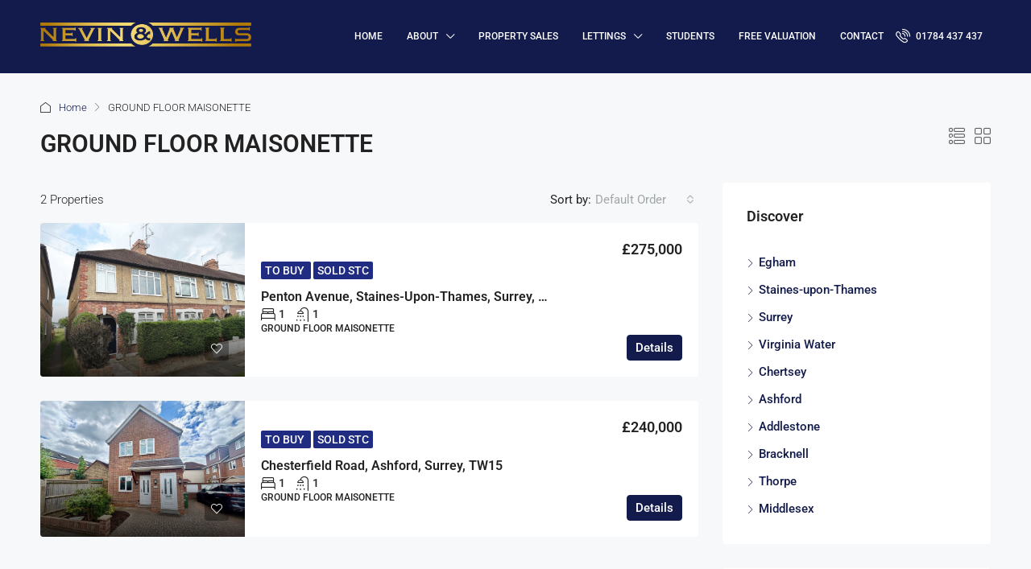

--- FILE ---
content_type: text/html; charset=utf-8
request_url: https://www.google.com/recaptcha/api2/anchor?ar=1&k=6LdX_UQiAAAAAG6PejslyoMGSRQNvMe-9YCobzvP&co=aHR0cHM6Ly9uZXZpbmFuZHdlbGxzLmNvLnVrOjQ0Mw..&hl=en&v=PoyoqOPhxBO7pBk68S4YbpHZ&size=normal&anchor-ms=20000&execute-ms=30000&cb=cx9q1c8lhaf7
body_size: 49587
content:
<!DOCTYPE HTML><html dir="ltr" lang="en"><head><meta http-equiv="Content-Type" content="text/html; charset=UTF-8">
<meta http-equiv="X-UA-Compatible" content="IE=edge">
<title>reCAPTCHA</title>
<style type="text/css">
/* cyrillic-ext */
@font-face {
  font-family: 'Roboto';
  font-style: normal;
  font-weight: 400;
  font-stretch: 100%;
  src: url(//fonts.gstatic.com/s/roboto/v48/KFO7CnqEu92Fr1ME7kSn66aGLdTylUAMa3GUBHMdazTgWw.woff2) format('woff2');
  unicode-range: U+0460-052F, U+1C80-1C8A, U+20B4, U+2DE0-2DFF, U+A640-A69F, U+FE2E-FE2F;
}
/* cyrillic */
@font-face {
  font-family: 'Roboto';
  font-style: normal;
  font-weight: 400;
  font-stretch: 100%;
  src: url(//fonts.gstatic.com/s/roboto/v48/KFO7CnqEu92Fr1ME7kSn66aGLdTylUAMa3iUBHMdazTgWw.woff2) format('woff2');
  unicode-range: U+0301, U+0400-045F, U+0490-0491, U+04B0-04B1, U+2116;
}
/* greek-ext */
@font-face {
  font-family: 'Roboto';
  font-style: normal;
  font-weight: 400;
  font-stretch: 100%;
  src: url(//fonts.gstatic.com/s/roboto/v48/KFO7CnqEu92Fr1ME7kSn66aGLdTylUAMa3CUBHMdazTgWw.woff2) format('woff2');
  unicode-range: U+1F00-1FFF;
}
/* greek */
@font-face {
  font-family: 'Roboto';
  font-style: normal;
  font-weight: 400;
  font-stretch: 100%;
  src: url(//fonts.gstatic.com/s/roboto/v48/KFO7CnqEu92Fr1ME7kSn66aGLdTylUAMa3-UBHMdazTgWw.woff2) format('woff2');
  unicode-range: U+0370-0377, U+037A-037F, U+0384-038A, U+038C, U+038E-03A1, U+03A3-03FF;
}
/* math */
@font-face {
  font-family: 'Roboto';
  font-style: normal;
  font-weight: 400;
  font-stretch: 100%;
  src: url(//fonts.gstatic.com/s/roboto/v48/KFO7CnqEu92Fr1ME7kSn66aGLdTylUAMawCUBHMdazTgWw.woff2) format('woff2');
  unicode-range: U+0302-0303, U+0305, U+0307-0308, U+0310, U+0312, U+0315, U+031A, U+0326-0327, U+032C, U+032F-0330, U+0332-0333, U+0338, U+033A, U+0346, U+034D, U+0391-03A1, U+03A3-03A9, U+03B1-03C9, U+03D1, U+03D5-03D6, U+03F0-03F1, U+03F4-03F5, U+2016-2017, U+2034-2038, U+203C, U+2040, U+2043, U+2047, U+2050, U+2057, U+205F, U+2070-2071, U+2074-208E, U+2090-209C, U+20D0-20DC, U+20E1, U+20E5-20EF, U+2100-2112, U+2114-2115, U+2117-2121, U+2123-214F, U+2190, U+2192, U+2194-21AE, U+21B0-21E5, U+21F1-21F2, U+21F4-2211, U+2213-2214, U+2216-22FF, U+2308-230B, U+2310, U+2319, U+231C-2321, U+2336-237A, U+237C, U+2395, U+239B-23B7, U+23D0, U+23DC-23E1, U+2474-2475, U+25AF, U+25B3, U+25B7, U+25BD, U+25C1, U+25CA, U+25CC, U+25FB, U+266D-266F, U+27C0-27FF, U+2900-2AFF, U+2B0E-2B11, U+2B30-2B4C, U+2BFE, U+3030, U+FF5B, U+FF5D, U+1D400-1D7FF, U+1EE00-1EEFF;
}
/* symbols */
@font-face {
  font-family: 'Roboto';
  font-style: normal;
  font-weight: 400;
  font-stretch: 100%;
  src: url(//fonts.gstatic.com/s/roboto/v48/KFO7CnqEu92Fr1ME7kSn66aGLdTylUAMaxKUBHMdazTgWw.woff2) format('woff2');
  unicode-range: U+0001-000C, U+000E-001F, U+007F-009F, U+20DD-20E0, U+20E2-20E4, U+2150-218F, U+2190, U+2192, U+2194-2199, U+21AF, U+21E6-21F0, U+21F3, U+2218-2219, U+2299, U+22C4-22C6, U+2300-243F, U+2440-244A, U+2460-24FF, U+25A0-27BF, U+2800-28FF, U+2921-2922, U+2981, U+29BF, U+29EB, U+2B00-2BFF, U+4DC0-4DFF, U+FFF9-FFFB, U+10140-1018E, U+10190-1019C, U+101A0, U+101D0-101FD, U+102E0-102FB, U+10E60-10E7E, U+1D2C0-1D2D3, U+1D2E0-1D37F, U+1F000-1F0FF, U+1F100-1F1AD, U+1F1E6-1F1FF, U+1F30D-1F30F, U+1F315, U+1F31C, U+1F31E, U+1F320-1F32C, U+1F336, U+1F378, U+1F37D, U+1F382, U+1F393-1F39F, U+1F3A7-1F3A8, U+1F3AC-1F3AF, U+1F3C2, U+1F3C4-1F3C6, U+1F3CA-1F3CE, U+1F3D4-1F3E0, U+1F3ED, U+1F3F1-1F3F3, U+1F3F5-1F3F7, U+1F408, U+1F415, U+1F41F, U+1F426, U+1F43F, U+1F441-1F442, U+1F444, U+1F446-1F449, U+1F44C-1F44E, U+1F453, U+1F46A, U+1F47D, U+1F4A3, U+1F4B0, U+1F4B3, U+1F4B9, U+1F4BB, U+1F4BF, U+1F4C8-1F4CB, U+1F4D6, U+1F4DA, U+1F4DF, U+1F4E3-1F4E6, U+1F4EA-1F4ED, U+1F4F7, U+1F4F9-1F4FB, U+1F4FD-1F4FE, U+1F503, U+1F507-1F50B, U+1F50D, U+1F512-1F513, U+1F53E-1F54A, U+1F54F-1F5FA, U+1F610, U+1F650-1F67F, U+1F687, U+1F68D, U+1F691, U+1F694, U+1F698, U+1F6AD, U+1F6B2, U+1F6B9-1F6BA, U+1F6BC, U+1F6C6-1F6CF, U+1F6D3-1F6D7, U+1F6E0-1F6EA, U+1F6F0-1F6F3, U+1F6F7-1F6FC, U+1F700-1F7FF, U+1F800-1F80B, U+1F810-1F847, U+1F850-1F859, U+1F860-1F887, U+1F890-1F8AD, U+1F8B0-1F8BB, U+1F8C0-1F8C1, U+1F900-1F90B, U+1F93B, U+1F946, U+1F984, U+1F996, U+1F9E9, U+1FA00-1FA6F, U+1FA70-1FA7C, U+1FA80-1FA89, U+1FA8F-1FAC6, U+1FACE-1FADC, U+1FADF-1FAE9, U+1FAF0-1FAF8, U+1FB00-1FBFF;
}
/* vietnamese */
@font-face {
  font-family: 'Roboto';
  font-style: normal;
  font-weight: 400;
  font-stretch: 100%;
  src: url(//fonts.gstatic.com/s/roboto/v48/KFO7CnqEu92Fr1ME7kSn66aGLdTylUAMa3OUBHMdazTgWw.woff2) format('woff2');
  unicode-range: U+0102-0103, U+0110-0111, U+0128-0129, U+0168-0169, U+01A0-01A1, U+01AF-01B0, U+0300-0301, U+0303-0304, U+0308-0309, U+0323, U+0329, U+1EA0-1EF9, U+20AB;
}
/* latin-ext */
@font-face {
  font-family: 'Roboto';
  font-style: normal;
  font-weight: 400;
  font-stretch: 100%;
  src: url(//fonts.gstatic.com/s/roboto/v48/KFO7CnqEu92Fr1ME7kSn66aGLdTylUAMa3KUBHMdazTgWw.woff2) format('woff2');
  unicode-range: U+0100-02BA, U+02BD-02C5, U+02C7-02CC, U+02CE-02D7, U+02DD-02FF, U+0304, U+0308, U+0329, U+1D00-1DBF, U+1E00-1E9F, U+1EF2-1EFF, U+2020, U+20A0-20AB, U+20AD-20C0, U+2113, U+2C60-2C7F, U+A720-A7FF;
}
/* latin */
@font-face {
  font-family: 'Roboto';
  font-style: normal;
  font-weight: 400;
  font-stretch: 100%;
  src: url(//fonts.gstatic.com/s/roboto/v48/KFO7CnqEu92Fr1ME7kSn66aGLdTylUAMa3yUBHMdazQ.woff2) format('woff2');
  unicode-range: U+0000-00FF, U+0131, U+0152-0153, U+02BB-02BC, U+02C6, U+02DA, U+02DC, U+0304, U+0308, U+0329, U+2000-206F, U+20AC, U+2122, U+2191, U+2193, U+2212, U+2215, U+FEFF, U+FFFD;
}
/* cyrillic-ext */
@font-face {
  font-family: 'Roboto';
  font-style: normal;
  font-weight: 500;
  font-stretch: 100%;
  src: url(//fonts.gstatic.com/s/roboto/v48/KFO7CnqEu92Fr1ME7kSn66aGLdTylUAMa3GUBHMdazTgWw.woff2) format('woff2');
  unicode-range: U+0460-052F, U+1C80-1C8A, U+20B4, U+2DE0-2DFF, U+A640-A69F, U+FE2E-FE2F;
}
/* cyrillic */
@font-face {
  font-family: 'Roboto';
  font-style: normal;
  font-weight: 500;
  font-stretch: 100%;
  src: url(//fonts.gstatic.com/s/roboto/v48/KFO7CnqEu92Fr1ME7kSn66aGLdTylUAMa3iUBHMdazTgWw.woff2) format('woff2');
  unicode-range: U+0301, U+0400-045F, U+0490-0491, U+04B0-04B1, U+2116;
}
/* greek-ext */
@font-face {
  font-family: 'Roboto';
  font-style: normal;
  font-weight: 500;
  font-stretch: 100%;
  src: url(//fonts.gstatic.com/s/roboto/v48/KFO7CnqEu92Fr1ME7kSn66aGLdTylUAMa3CUBHMdazTgWw.woff2) format('woff2');
  unicode-range: U+1F00-1FFF;
}
/* greek */
@font-face {
  font-family: 'Roboto';
  font-style: normal;
  font-weight: 500;
  font-stretch: 100%;
  src: url(//fonts.gstatic.com/s/roboto/v48/KFO7CnqEu92Fr1ME7kSn66aGLdTylUAMa3-UBHMdazTgWw.woff2) format('woff2');
  unicode-range: U+0370-0377, U+037A-037F, U+0384-038A, U+038C, U+038E-03A1, U+03A3-03FF;
}
/* math */
@font-face {
  font-family: 'Roboto';
  font-style: normal;
  font-weight: 500;
  font-stretch: 100%;
  src: url(//fonts.gstatic.com/s/roboto/v48/KFO7CnqEu92Fr1ME7kSn66aGLdTylUAMawCUBHMdazTgWw.woff2) format('woff2');
  unicode-range: U+0302-0303, U+0305, U+0307-0308, U+0310, U+0312, U+0315, U+031A, U+0326-0327, U+032C, U+032F-0330, U+0332-0333, U+0338, U+033A, U+0346, U+034D, U+0391-03A1, U+03A3-03A9, U+03B1-03C9, U+03D1, U+03D5-03D6, U+03F0-03F1, U+03F4-03F5, U+2016-2017, U+2034-2038, U+203C, U+2040, U+2043, U+2047, U+2050, U+2057, U+205F, U+2070-2071, U+2074-208E, U+2090-209C, U+20D0-20DC, U+20E1, U+20E5-20EF, U+2100-2112, U+2114-2115, U+2117-2121, U+2123-214F, U+2190, U+2192, U+2194-21AE, U+21B0-21E5, U+21F1-21F2, U+21F4-2211, U+2213-2214, U+2216-22FF, U+2308-230B, U+2310, U+2319, U+231C-2321, U+2336-237A, U+237C, U+2395, U+239B-23B7, U+23D0, U+23DC-23E1, U+2474-2475, U+25AF, U+25B3, U+25B7, U+25BD, U+25C1, U+25CA, U+25CC, U+25FB, U+266D-266F, U+27C0-27FF, U+2900-2AFF, U+2B0E-2B11, U+2B30-2B4C, U+2BFE, U+3030, U+FF5B, U+FF5D, U+1D400-1D7FF, U+1EE00-1EEFF;
}
/* symbols */
@font-face {
  font-family: 'Roboto';
  font-style: normal;
  font-weight: 500;
  font-stretch: 100%;
  src: url(//fonts.gstatic.com/s/roboto/v48/KFO7CnqEu92Fr1ME7kSn66aGLdTylUAMaxKUBHMdazTgWw.woff2) format('woff2');
  unicode-range: U+0001-000C, U+000E-001F, U+007F-009F, U+20DD-20E0, U+20E2-20E4, U+2150-218F, U+2190, U+2192, U+2194-2199, U+21AF, U+21E6-21F0, U+21F3, U+2218-2219, U+2299, U+22C4-22C6, U+2300-243F, U+2440-244A, U+2460-24FF, U+25A0-27BF, U+2800-28FF, U+2921-2922, U+2981, U+29BF, U+29EB, U+2B00-2BFF, U+4DC0-4DFF, U+FFF9-FFFB, U+10140-1018E, U+10190-1019C, U+101A0, U+101D0-101FD, U+102E0-102FB, U+10E60-10E7E, U+1D2C0-1D2D3, U+1D2E0-1D37F, U+1F000-1F0FF, U+1F100-1F1AD, U+1F1E6-1F1FF, U+1F30D-1F30F, U+1F315, U+1F31C, U+1F31E, U+1F320-1F32C, U+1F336, U+1F378, U+1F37D, U+1F382, U+1F393-1F39F, U+1F3A7-1F3A8, U+1F3AC-1F3AF, U+1F3C2, U+1F3C4-1F3C6, U+1F3CA-1F3CE, U+1F3D4-1F3E0, U+1F3ED, U+1F3F1-1F3F3, U+1F3F5-1F3F7, U+1F408, U+1F415, U+1F41F, U+1F426, U+1F43F, U+1F441-1F442, U+1F444, U+1F446-1F449, U+1F44C-1F44E, U+1F453, U+1F46A, U+1F47D, U+1F4A3, U+1F4B0, U+1F4B3, U+1F4B9, U+1F4BB, U+1F4BF, U+1F4C8-1F4CB, U+1F4D6, U+1F4DA, U+1F4DF, U+1F4E3-1F4E6, U+1F4EA-1F4ED, U+1F4F7, U+1F4F9-1F4FB, U+1F4FD-1F4FE, U+1F503, U+1F507-1F50B, U+1F50D, U+1F512-1F513, U+1F53E-1F54A, U+1F54F-1F5FA, U+1F610, U+1F650-1F67F, U+1F687, U+1F68D, U+1F691, U+1F694, U+1F698, U+1F6AD, U+1F6B2, U+1F6B9-1F6BA, U+1F6BC, U+1F6C6-1F6CF, U+1F6D3-1F6D7, U+1F6E0-1F6EA, U+1F6F0-1F6F3, U+1F6F7-1F6FC, U+1F700-1F7FF, U+1F800-1F80B, U+1F810-1F847, U+1F850-1F859, U+1F860-1F887, U+1F890-1F8AD, U+1F8B0-1F8BB, U+1F8C0-1F8C1, U+1F900-1F90B, U+1F93B, U+1F946, U+1F984, U+1F996, U+1F9E9, U+1FA00-1FA6F, U+1FA70-1FA7C, U+1FA80-1FA89, U+1FA8F-1FAC6, U+1FACE-1FADC, U+1FADF-1FAE9, U+1FAF0-1FAF8, U+1FB00-1FBFF;
}
/* vietnamese */
@font-face {
  font-family: 'Roboto';
  font-style: normal;
  font-weight: 500;
  font-stretch: 100%;
  src: url(//fonts.gstatic.com/s/roboto/v48/KFO7CnqEu92Fr1ME7kSn66aGLdTylUAMa3OUBHMdazTgWw.woff2) format('woff2');
  unicode-range: U+0102-0103, U+0110-0111, U+0128-0129, U+0168-0169, U+01A0-01A1, U+01AF-01B0, U+0300-0301, U+0303-0304, U+0308-0309, U+0323, U+0329, U+1EA0-1EF9, U+20AB;
}
/* latin-ext */
@font-face {
  font-family: 'Roboto';
  font-style: normal;
  font-weight: 500;
  font-stretch: 100%;
  src: url(//fonts.gstatic.com/s/roboto/v48/KFO7CnqEu92Fr1ME7kSn66aGLdTylUAMa3KUBHMdazTgWw.woff2) format('woff2');
  unicode-range: U+0100-02BA, U+02BD-02C5, U+02C7-02CC, U+02CE-02D7, U+02DD-02FF, U+0304, U+0308, U+0329, U+1D00-1DBF, U+1E00-1E9F, U+1EF2-1EFF, U+2020, U+20A0-20AB, U+20AD-20C0, U+2113, U+2C60-2C7F, U+A720-A7FF;
}
/* latin */
@font-face {
  font-family: 'Roboto';
  font-style: normal;
  font-weight: 500;
  font-stretch: 100%;
  src: url(//fonts.gstatic.com/s/roboto/v48/KFO7CnqEu92Fr1ME7kSn66aGLdTylUAMa3yUBHMdazQ.woff2) format('woff2');
  unicode-range: U+0000-00FF, U+0131, U+0152-0153, U+02BB-02BC, U+02C6, U+02DA, U+02DC, U+0304, U+0308, U+0329, U+2000-206F, U+20AC, U+2122, U+2191, U+2193, U+2212, U+2215, U+FEFF, U+FFFD;
}
/* cyrillic-ext */
@font-face {
  font-family: 'Roboto';
  font-style: normal;
  font-weight: 900;
  font-stretch: 100%;
  src: url(//fonts.gstatic.com/s/roboto/v48/KFO7CnqEu92Fr1ME7kSn66aGLdTylUAMa3GUBHMdazTgWw.woff2) format('woff2');
  unicode-range: U+0460-052F, U+1C80-1C8A, U+20B4, U+2DE0-2DFF, U+A640-A69F, U+FE2E-FE2F;
}
/* cyrillic */
@font-face {
  font-family: 'Roboto';
  font-style: normal;
  font-weight: 900;
  font-stretch: 100%;
  src: url(//fonts.gstatic.com/s/roboto/v48/KFO7CnqEu92Fr1ME7kSn66aGLdTylUAMa3iUBHMdazTgWw.woff2) format('woff2');
  unicode-range: U+0301, U+0400-045F, U+0490-0491, U+04B0-04B1, U+2116;
}
/* greek-ext */
@font-face {
  font-family: 'Roboto';
  font-style: normal;
  font-weight: 900;
  font-stretch: 100%;
  src: url(//fonts.gstatic.com/s/roboto/v48/KFO7CnqEu92Fr1ME7kSn66aGLdTylUAMa3CUBHMdazTgWw.woff2) format('woff2');
  unicode-range: U+1F00-1FFF;
}
/* greek */
@font-face {
  font-family: 'Roboto';
  font-style: normal;
  font-weight: 900;
  font-stretch: 100%;
  src: url(//fonts.gstatic.com/s/roboto/v48/KFO7CnqEu92Fr1ME7kSn66aGLdTylUAMa3-UBHMdazTgWw.woff2) format('woff2');
  unicode-range: U+0370-0377, U+037A-037F, U+0384-038A, U+038C, U+038E-03A1, U+03A3-03FF;
}
/* math */
@font-face {
  font-family: 'Roboto';
  font-style: normal;
  font-weight: 900;
  font-stretch: 100%;
  src: url(//fonts.gstatic.com/s/roboto/v48/KFO7CnqEu92Fr1ME7kSn66aGLdTylUAMawCUBHMdazTgWw.woff2) format('woff2');
  unicode-range: U+0302-0303, U+0305, U+0307-0308, U+0310, U+0312, U+0315, U+031A, U+0326-0327, U+032C, U+032F-0330, U+0332-0333, U+0338, U+033A, U+0346, U+034D, U+0391-03A1, U+03A3-03A9, U+03B1-03C9, U+03D1, U+03D5-03D6, U+03F0-03F1, U+03F4-03F5, U+2016-2017, U+2034-2038, U+203C, U+2040, U+2043, U+2047, U+2050, U+2057, U+205F, U+2070-2071, U+2074-208E, U+2090-209C, U+20D0-20DC, U+20E1, U+20E5-20EF, U+2100-2112, U+2114-2115, U+2117-2121, U+2123-214F, U+2190, U+2192, U+2194-21AE, U+21B0-21E5, U+21F1-21F2, U+21F4-2211, U+2213-2214, U+2216-22FF, U+2308-230B, U+2310, U+2319, U+231C-2321, U+2336-237A, U+237C, U+2395, U+239B-23B7, U+23D0, U+23DC-23E1, U+2474-2475, U+25AF, U+25B3, U+25B7, U+25BD, U+25C1, U+25CA, U+25CC, U+25FB, U+266D-266F, U+27C0-27FF, U+2900-2AFF, U+2B0E-2B11, U+2B30-2B4C, U+2BFE, U+3030, U+FF5B, U+FF5D, U+1D400-1D7FF, U+1EE00-1EEFF;
}
/* symbols */
@font-face {
  font-family: 'Roboto';
  font-style: normal;
  font-weight: 900;
  font-stretch: 100%;
  src: url(//fonts.gstatic.com/s/roboto/v48/KFO7CnqEu92Fr1ME7kSn66aGLdTylUAMaxKUBHMdazTgWw.woff2) format('woff2');
  unicode-range: U+0001-000C, U+000E-001F, U+007F-009F, U+20DD-20E0, U+20E2-20E4, U+2150-218F, U+2190, U+2192, U+2194-2199, U+21AF, U+21E6-21F0, U+21F3, U+2218-2219, U+2299, U+22C4-22C6, U+2300-243F, U+2440-244A, U+2460-24FF, U+25A0-27BF, U+2800-28FF, U+2921-2922, U+2981, U+29BF, U+29EB, U+2B00-2BFF, U+4DC0-4DFF, U+FFF9-FFFB, U+10140-1018E, U+10190-1019C, U+101A0, U+101D0-101FD, U+102E0-102FB, U+10E60-10E7E, U+1D2C0-1D2D3, U+1D2E0-1D37F, U+1F000-1F0FF, U+1F100-1F1AD, U+1F1E6-1F1FF, U+1F30D-1F30F, U+1F315, U+1F31C, U+1F31E, U+1F320-1F32C, U+1F336, U+1F378, U+1F37D, U+1F382, U+1F393-1F39F, U+1F3A7-1F3A8, U+1F3AC-1F3AF, U+1F3C2, U+1F3C4-1F3C6, U+1F3CA-1F3CE, U+1F3D4-1F3E0, U+1F3ED, U+1F3F1-1F3F3, U+1F3F5-1F3F7, U+1F408, U+1F415, U+1F41F, U+1F426, U+1F43F, U+1F441-1F442, U+1F444, U+1F446-1F449, U+1F44C-1F44E, U+1F453, U+1F46A, U+1F47D, U+1F4A3, U+1F4B0, U+1F4B3, U+1F4B9, U+1F4BB, U+1F4BF, U+1F4C8-1F4CB, U+1F4D6, U+1F4DA, U+1F4DF, U+1F4E3-1F4E6, U+1F4EA-1F4ED, U+1F4F7, U+1F4F9-1F4FB, U+1F4FD-1F4FE, U+1F503, U+1F507-1F50B, U+1F50D, U+1F512-1F513, U+1F53E-1F54A, U+1F54F-1F5FA, U+1F610, U+1F650-1F67F, U+1F687, U+1F68D, U+1F691, U+1F694, U+1F698, U+1F6AD, U+1F6B2, U+1F6B9-1F6BA, U+1F6BC, U+1F6C6-1F6CF, U+1F6D3-1F6D7, U+1F6E0-1F6EA, U+1F6F0-1F6F3, U+1F6F7-1F6FC, U+1F700-1F7FF, U+1F800-1F80B, U+1F810-1F847, U+1F850-1F859, U+1F860-1F887, U+1F890-1F8AD, U+1F8B0-1F8BB, U+1F8C0-1F8C1, U+1F900-1F90B, U+1F93B, U+1F946, U+1F984, U+1F996, U+1F9E9, U+1FA00-1FA6F, U+1FA70-1FA7C, U+1FA80-1FA89, U+1FA8F-1FAC6, U+1FACE-1FADC, U+1FADF-1FAE9, U+1FAF0-1FAF8, U+1FB00-1FBFF;
}
/* vietnamese */
@font-face {
  font-family: 'Roboto';
  font-style: normal;
  font-weight: 900;
  font-stretch: 100%;
  src: url(//fonts.gstatic.com/s/roboto/v48/KFO7CnqEu92Fr1ME7kSn66aGLdTylUAMa3OUBHMdazTgWw.woff2) format('woff2');
  unicode-range: U+0102-0103, U+0110-0111, U+0128-0129, U+0168-0169, U+01A0-01A1, U+01AF-01B0, U+0300-0301, U+0303-0304, U+0308-0309, U+0323, U+0329, U+1EA0-1EF9, U+20AB;
}
/* latin-ext */
@font-face {
  font-family: 'Roboto';
  font-style: normal;
  font-weight: 900;
  font-stretch: 100%;
  src: url(//fonts.gstatic.com/s/roboto/v48/KFO7CnqEu92Fr1ME7kSn66aGLdTylUAMa3KUBHMdazTgWw.woff2) format('woff2');
  unicode-range: U+0100-02BA, U+02BD-02C5, U+02C7-02CC, U+02CE-02D7, U+02DD-02FF, U+0304, U+0308, U+0329, U+1D00-1DBF, U+1E00-1E9F, U+1EF2-1EFF, U+2020, U+20A0-20AB, U+20AD-20C0, U+2113, U+2C60-2C7F, U+A720-A7FF;
}
/* latin */
@font-face {
  font-family: 'Roboto';
  font-style: normal;
  font-weight: 900;
  font-stretch: 100%;
  src: url(//fonts.gstatic.com/s/roboto/v48/KFO7CnqEu92Fr1ME7kSn66aGLdTylUAMa3yUBHMdazQ.woff2) format('woff2');
  unicode-range: U+0000-00FF, U+0131, U+0152-0153, U+02BB-02BC, U+02C6, U+02DA, U+02DC, U+0304, U+0308, U+0329, U+2000-206F, U+20AC, U+2122, U+2191, U+2193, U+2212, U+2215, U+FEFF, U+FFFD;
}

</style>
<link rel="stylesheet" type="text/css" href="https://www.gstatic.com/recaptcha/releases/PoyoqOPhxBO7pBk68S4YbpHZ/styles__ltr.css">
<script nonce="FqnjK04bX5Jh2vf99IfTUQ" type="text/javascript">window['__recaptcha_api'] = 'https://www.google.com/recaptcha/api2/';</script>
<script type="text/javascript" src="https://www.gstatic.com/recaptcha/releases/PoyoqOPhxBO7pBk68S4YbpHZ/recaptcha__en.js" nonce="FqnjK04bX5Jh2vf99IfTUQ">
      
    </script></head>
<body><div id="rc-anchor-alert" class="rc-anchor-alert"></div>
<input type="hidden" id="recaptcha-token" value="[base64]">
<script type="text/javascript" nonce="FqnjK04bX5Jh2vf99IfTUQ">
      recaptcha.anchor.Main.init("[\x22ainput\x22,[\x22bgdata\x22,\x22\x22,\[base64]/[base64]/[base64]/ZyhXLGgpOnEoW04sMjEsbF0sVywwKSxoKSxmYWxzZSxmYWxzZSl9Y2F0Y2goayl7RygzNTgsVyk/[base64]/[base64]/[base64]/[base64]/[base64]/[base64]/[base64]/bmV3IEJbT10oRFswXSk6dz09Mj9uZXcgQltPXShEWzBdLERbMV0pOnc9PTM/bmV3IEJbT10oRFswXSxEWzFdLERbMl0pOnc9PTQ/[base64]/[base64]/[base64]/[base64]/[base64]\\u003d\x22,\[base64]\\u003d\\u003d\x22,\x22woLCtGTDj8KnA8OxfcONS8O1wqvCj8KuX8O6woXCtMOMaMOlw5rDgMKLGhDDkSXDnFPDlxpadhUUwrTDrTPCtMOCw5rCr8OlwpdhKsKDwpFmDzh7wqdpw5RrwoDDh1QdwrLCixk+JcOnwp7Ci8KjcVzCtMO8MMOKOsKZKBkFfHPCosKGV8Kcwopjw5/Cig0zwp4tw53Cp8KeVW1qai8KwrfDmRvCt1/CoEvDjMO5N8Klw6LDlTzDjsKQSRLDiRRBw4gnScKYwqPDgcOJPMOYwr/CqMKIO2XCjkHCug3CtFXDlBkgw6U4WcOwd8Kkw5QuQcKdwq3CqcKYw6YLAVrDqMOHFn99N8OZRsOjSCvCi1PClsOZw5cXKU7Clgt+woY6P8OzeGVnwqXCocOCA8K3wrTCrQVHB8KLdmkVV8KbQjDDuMKzd3rDt8KxwrVNWcKLw7DDtcOHBWcHUhPDmVkXdcKBYD/CmsOJwrPCrMOkCsKkw4htcMKbcsKLSWMcLCDDvAd7w70iwqHDicOFAcOnV8ONUUVkZhbCgCAdwqbCmHnDqSl5aV07w7VBRsKzw6xdQwjCqcOke8KwasODLMKDZGlYbCfDq1TDqcO3bsK6c8O5w7vCox7CtsKZXiQcNFbCj8KFfRYCNFAAN8Kyw63DjR/[base64]/DqMOEw7NYSSzDmcObw5vDtQJBWcO5wrlOw6Jsw6MBwrfCtEEWTRvDgFTDo8OjQcOiwolTwqDDuMO6wprDgcONAHBqWn/DuEg9wp3Dlj84KcOHC8Kxw6XDqsOVwqfDl8K8woMpdcOfwobCo8KcVsK/[base64]/w7zCshVhw7pxwqsfMMOpwpLCgCzCl8KRGsOjc8K0wpvDjFnDoxhcwpzCpcOqw4cPwpt8w6nCosOefh7DjHtDAUTCih/CngDCjBlWLiXCjMKAJChowpTCiWbDnsOPC8K7And7TsOBW8Kaw7XChG/ChcKTPMOvw7PCq8Kfw41IAHLCsMKnw7NBw5nDicO9K8KbfcKYwpPDi8O8wq0mesOgW8ODCsOvwoonw7JDbEd9djnCrMKpImnDmMOew6p+w6HDoMO6YXPDpghYwpHChAYQFkgtAsKrRsKrB0lCw7nDj1Jhw5/CrAwFA8K9YzfDvsOSwpJ5wolwwq8Hw4bCtMKiwpPDg2DCkHJTw7MnbsKbZmTDkcOIHcOJVCvDrAk4w4PDj1zCu8OWw4zCm3d9NTPCucKPw65UVMKYwolxw5nCrgrDqiI7w7IFw5cJwobDmQJiw4MfM8KrUyFmBBPDgcK/OjXCksOJwohbwpVfw5jCg8OFw5U2XsO+w6cnVw7DucKsw7M5wrJ9R8O4wqdpG8K/wrPCqUvDt0HCuMOqwpxYV1kPw6omWcKcUVArwqc8KMKxwobDv2pOMsKDasKycsKPSMOcPgLDu3bDpcO0csKJHUEww4d1IHnCp8KTwoYGZMKuY8KKw7rDhi/CnQ/DqgZKI8KbOsK+wofDt27CsgxlWQ3Doj49w4pjw7l7w5jDtGPDsMO/MiHCiMOnwplwKMKDwoDDgkTCi8K8wpwJw6pwV8K6F8KFJcKMPcKyKMO4Rn7Cgn7CtcOTw5nDiwvChwAXw6gnLgXDhsKPw6vDucOVMRfDqj3Cn8KKw67DhCxxX8Opw44KwoHDlX/[base64]/DmADCombCnsKhBsOqbWgbIW5TKsO4wpJdw6pOXcKpwrHDnHU/IREbw7PCmTs+YhfCmw09wo/[base64]/DgwQRw4wzw5fCuG9JFT5LwpIrLsOeM2t1FsK7Y8KzJl1Aw4vDq8KTwrxSGkfCohXCkVLDp31QMDzCiQjCosKVDsO5woMEZDg1w4wSBQTCpQlGVRwlHRlGJQs4wqhhw7BGw6xcGcKEAsOGZWXCgSpsHwHCncOPwpHDssO/wr1edsOcJm7CmlHDuWRfwq5XWcOfcCNAw6cuwqXDmMOEwplKfUcUw40WaFrDq8Kcch0AN3lNQGxjYQ1bwpRcwrPChiMYw6UKw4s6wqwbw5IVw48Uwp4zwpnDjDvCmxViw6rDh2VhAxkWelg8wpdBHlIRc1jCm8Oxw4vDjn/DgE7DpRzCqUUaJ39Re8Oqwr/DhD5AaMOww6VGwrzDgsONw7BkwoBYQMOKWMK0PBrCrMKZw4BGdMKSwoNBwpDCkHXDpcOSC0vChH4JPhPCrMOfSsKNw6spw5vDt8Olw4fCssKAPcOtwo91w67CkR/CkMOgwqvDu8KxwqpuwoJdRnNOw6txKMO1D8O4wqspw5jCvMOUw78eJDXChsOkw5DCpBvDm8KCGsOVw73Cl8O+w5XDgsKqw7DDmAQiJkUkJMO/dRvCtQXCuGAiYXA+A8Ocw7rDnMKXdcKyw5AfEsKdBMKNwr4swpJUSsOSw4wowqPDv2l3YyACwpnDry/[base64]/[base64]/GsKedsO4Qh/[base64]/wpHDjFkswoMnwrjCinbCvBLCkiULYEPCmMOMwr/[base64]/CvSXDlMOmwonDnVRkw7/CnMODw6g+JcKmTsOewrLCohTCgBTDlhtWfsKNQHbDoRxfM8Ktw7kww590TcK6aB4Ew7TCoGZOfRlAw5vDkMOAeBPCgMOKw5vDt8OOw5dAIER4wrrCmsKQw6dGL8KTw6jDhcKgCcKcwq/CmsKSwr3Dr25vGMOhwqtPw70NJMK1w5fDhMKDbg3CscOxfhvCmMKzOjjCjcK+wojCqivDoRvCpMKUwohYw6nDgMOWMUzCjGnCj0fCn8OSwqfDkErDiTIPwr0jZsO7AsO6wrnDh2bCugLDq2XDnwFcW0IdwrlFwp7CoRdpHsOYL8OEw5JKfDA/woYaanDDiiHDo8Ocw5nDj8KLwrEBwo9zw6RKcMOFwosUwq/[base64]/DgyjCq8KqwqIDW8ORRBXCgcOxw6NoamJTw4czacOwworCumfCtsOLwobCskvDpsOicAvCsV/CtCTCviJVJcKxQcKfYMKscMKTw4VmYsOnV2lKwoVLIMKiw5rDoi8uJ0ZucVMcw4vDpcK9w6QpfcOUJg0+aBk6UsKPOUlyKz1lJSVKwoYSU8Oow48IwpzCqMKXwoxBZS5nE8Kiw6NxwojDm8Opc8O8bMOdw7/CpsKccE4+w4TCoMOTH8OHWcK0woDDhcOmw5RPFCg+asKvUzd2F2IBw53ClsKOcHVJSUBJJsKDwrd/[base64]/DvSEXwrLCmMOxa8KcwqclwoJgw4XDv8KTCSZnPz5xwqXDpsK4w6w5wo7CvELCniYoBmfCh8KdRQXDtsKSBx3DiMKqQlnDvQfDrMOUJTDClCHDhMKAwodsXMOqB11Bw4JMwrPCocKZw5VkKz00w6PDjsKFIMOFwrjDvMOaw4l/wro5Mzp/fxrCn8KSKH/Do8OOwpnCgEXCoBXChMK3D8KCw4N6worCqGhZFCoswqvCiSfDiMKww73CpmYiwpkHw7NiUMOuw4zDkMOGFcKzwr9Vw5lQwoMHa3NaJVDDjFjDpBXDsMK/HsOyDwo1wq9ibcKpLAFLw5zDi8KialTCusKHIWsZYMKwVcKFDG7DrXk2w41uLmrDhgwRG0TDu8KxDsO1wp/DmEkEw5kGw7k0woHDuzcJwqfCrcK4w7pbw53DnsKSwqxITcOCwqzCpScBPcOhF8KhG14hw5IYCCTDn8OmP8Khw7kmNsKFRynCkhPCgcK1w5LDgsK6wpooB8K8e8K0wojDlcKdw7Nmw6TDihXCp8KEwpwrUA9TJBwnwpjCq8ODRcOcQsO+Ow/DngDCsMKAwrsTwrtbUsOqdyg4w6/[base64]/[base64]/DrT5bbFlCw7lTwqLDuMKrwpPDiwtTwoxEwpAOeHcKwo7ClsOdX8OJd8KcXMKCW2gQw5t2w7zDngfDjQbCs3YnEcK8wqR7L8OgwrF5w7/DvRLDg0Vew5PDlMKwwoHDkcKILcOuw5HDlcKvwpwveMKQLGoow7fCqsKXwrnCjlFUJGJ5RcKUEWPCiMKVSSDDkMOqw57DvMKlw47CpsOYSsOow7vDv8O/MMKDXcKNw5FUAk7DvGxsccKqw4rCkcKpHcOuVcO0w68QMkbChTjDkykGAgppUg4iPBklwo8Fw7Eowo/ClcK1AcKAw43Cu3RoBTcDZ8KUci3DosKtw7HDg8K4dFjChcO3K3PDp8KHBnLCpz1uwqTChnA/[base64]/[base64]/ClMOqNSDCr8KkYcOEb8KsdX3CiMKlwr3DhMKVDTjCgnnDsW8Pw7LCnMKJwpjCvMKawr1/HC3DoMK6wphZasOVw7HDtlDDq8OqwqDCkhR0dsKLw5IbL8O7wojCvCdfLn3DhRQWw7fDlsK2w6ghUSzCjzZ7w73CjkU4ImbDlmVna8OKwpl8EsOQR3dqw7/[base64]/CsGpHwpvCk1h5AW/DuE10wpLDqy7DhcOjbVtCJMKmw6nCgcKxwqFYGsKywrXCt2rChHjDvFI+wqVlT2QMw7hHwpYNw6ErMcKQZTjDjMOYaTLDjnXCvQ/DsMKnFAYYw5HCocOjTxHDtMKEXMKzwrxIfcOFw6sOSGBlWgwCwq/CusOqf8K+wrbDkMO4d8Omw6xJc8OSDk/Cun7DsGzCssKLwpHChgwrwohFJ8KhDcKgCsK2WsOBQRPDv8OOwpU2Ak3Dq0M5wq7CviJ5w599SkERw64jw5Nrw7DCvsKmP8KsCWxUwqgFKsO5wpvCmMObNkTCmmc4w4ARw7nDtcOqGHjDr8Oja1nDtsKuwq/CrsOtw6fDrcKsSMOGBgPDk8KPJcKjwpYkYDrDisOywrt8ZMKrwqnDpxYVZsOfZ8KWwpPCh8K5MBHCpcKSNsKEwrTCjS/[base64]/wpEow7zCuF5jwpIuYFvDlcKeX8OtwqPChxwDwrclORzCoyrCpi8cOsOyCyLDijPCkXbCisO8LMKgYkDDjMOKGgZSfMKVaWzCjMKCDMOKSsOhwo1ocxvCjsKhDMOODcOPwqfDs8Odw4fDljDDhFwWYcOPSSfCpcKSwpcsw5PCp8KgwozDpFM/w6ZDwr3CihvCn3tGGTFgHMOQw4jCi8OYO8KIacKtbMKNXxxcAhxtRcKbwp1HeijDk8KMwq7ClXsFw43DsUxyMsO/TwLDucODw7zDlMK7Cl1FIcKmS1fCjwM7w67Cl8KuO8Oww5fCsh7CugnCvEvDggDDr8OewqPDtcK7wp0MwqDDkGzDksK7IiN2w70AwrzDt8Oqwq3CpcObwot+w4XDq8KvM2nCi2HClEhVGcOwUMO0E2Z2HyPDuX8Jw5Idwq3DrUgiwoIxwok5H0zDmsK/wpzDpMOzTcOuP8O1aXnDjF/Cmg3CjsK/JF3ChcOHADcYwprCuXPCk8KAwrXDuRjCqwoYwqpZasOEX1kmwrcrMz/CosKiw6Jkwow2fS/CqWVnwpIhwoPDl3PDosKKw6JJbzTDuT3Cq8KICcKCw5xYw6oHNMOPw7vDmVbDhxDCssOeQsO4YkzDtCEtCMOtMSIOw6bCj8KiTw/DiMONw5ZIQXbDoMKww7/Dh8O8w4NSGnPCvAnChcO1GBRmLsO3IsKSw7HCscKEOFJ5wo0cw5fClcOOdcKWecKmwrQDXQvDrlJLY8Odw61bw6PDqMO1YcK5wqXDnB9BXWLDmcKCw7/ChD7DoMO/IcOkIsOaTxXDhMO0wo3Dt8OEw4HDnsK7d1HDtzU9w4UaSMKUZcOXaCbDnXY6V0ETwpTDjRQbUTU8dsO1K8Ofwr19wrExU8KSIG7CjUjDh8OAbUXDlk07RsKNw4XCnXLCpMO8w5RzSUDDlcK3woXCrUYowqDCqUXCmsK2wo/[base64]/[base64]/Djxw9UcO8wrDDmBLDlcOcwpMewqprLRk2OV8Nw4/Cq8Ksw69HGkPCvATDssK/wrHCjT3DtMKrfijDtcOqPcOce8OqwrnCry3DosKMw6PCvRfDjsKPw4nDq8OSw6tDw6oiPsOySAvCjsKawp/[base64]/Dmxwcw64Bwo0PW8K7Q1E5wq1xccOaw7oQM8KrwobDmMORwooNw5bChMOKRMKBw6XDs8OUecOiEMKMw4Y4wojDgjNlFVHChjgXGzzDssK/wpLDvMO9wqLCgsOfwqLCi018w5fDocKVw7fDlg5WMcO2RTYUcyjDhBXDpl/DssK4bMKmOBMyMcKcw4xBUcORNsKvwrZNE8KJwqDCtsKvwoAeGlV9YC8mwonDt1EMP8KAb3bCl8OGW3XDmi/CmcKww7Egw6XDrcK/wqUff8KHw6QFwpbChmXCrcKFwqsVesOmPRzDgsOQTQ1UwqFmR3HDk8Kow5nDiMKWwoo8bcKqFycxw7slw65ww4LDjGpeKsODw5zDpsOpw4vClcKKwonDhiMJwq7Cr8Ouw7deKcK2wotjw7/Dg3/ChcKew5PCt18Xw5ZawoHCmibCqcOmwox1fsOxwqHCpcOLTS3CsQRPwojCskx3VcOAwoU6RUfDkMKvS2DCtcKmVcKXGcOrRsKxPCvChMOlwofDjMKzw7/Cowhhw6x+w59hwoEMacKAw70vOEXDlMOeQk3DuAQ/[base64]/[base64]/ClcK1w4Qcw5LCtD3DsMOfw5vCusKDAXw/wr1Bw7x9EMOgX8Otw6PCoMO7wr3CncOXw6hYIWnCnEJnAkR/w6FKBsKaw7BVwq9vw5vDgcKuSsOtXi7Cv0DDjB/CkcOvWh9Mw5DCocKWTFbDhwQ8wqTCtsKMw4bDhG8OwqYWCELCtcOHwqIAwqpqwqpmw7HCi2/[base64]/Cl8OzbcKAfsKMLsOIEcOrOsKvL8Ojwo3Dvj8gFcKZZH1bw6DCo0fDkcKqwq3ClGLDvhl6wp80wrLCihoPwrDCoMOkwq/Dh3/CgnLCsy/DhUQkw43DgW87KMK8emLDocOCOcKpw4/Cow8QZsKCOWHCq3vCpRI5w5R3w7HCrjrDgHXDsU3CpVN/[base64]/CsMOOasOuwo/DgikGwpo/[base64]/CnMOtPcKYBRNuQiPDoMOCw4kWFcKPwokGe8KZw6ZlPMOdDsO/[base64]/G8KrBMOnwqhUw7jClcOQw6bCsnvDjMKhPhBENMKcwqnDtMOnAcOcwo7CmT4Qw4AFwrAVwqDDmzTDiMKXNcKrBsKyVMKeWcOvO8Klw7/DtyvCp8K2w4LCuhTClmfCoWzCkFTDs8KTwoFQCsOICMKxGMK3w4Ijw6lvwosqw700woUuwoJpH21MUsKpw7gawoPCpSkIRTYmw6HCuUR6w4ATw6E9wo3CvcOxw7LCnw5kwpQRPMKeL8O7TsKqY8KiSR/CkABCaxh1w7nClMO5e8KFKifDssO3T8Oww40ow4XDsn/DnMOXwpfClwLCr8KswpfDumXDu17Co8Otw4fDqsK9P8OvFcKGwqRwOsKIwrMZw67CrsOiVcOOwoLDqQl/[base64]/[base64]/McOvf1pEwrnCvMOCw5DDphjCmAHDnMKgbsOYLEM9w43ChMKLwr4mFWNcwrbDol/ChMOMUcKHwoVCQR7Dsg3CrH5jwq9TJDxYw7lfw4PDssKCEUTCu17Cv8OvSgXCjgvCuMOiwq9fwqXDvcKuAXnDrg8RFiLDp8OBwp7DpsKQwrcDTsKgR8K7woM2DBhoZsOCwqE7w4R3P3EgQB9KZsOew71FISVXCVPDosOAf8K/wovDslDDk8KORz3CgA/CgGhpa8Ovw7oGw7vCr8KCwopKw6NUw4k7FWdhLm4XPn3DocK7LMK/WSwkJcKrwqUZZ8O8wppuT8KFGj5iwo1KF8Otwo/CoMO8TjZnwo1Uw67ChDfClMKgw55FAj/[base64]/IjTDklJCwqzDhUvDjcK+UxLCqcKCwp3DnsOtwrojwqVuYB4NFw1de8O+w70dZko0wpdddsKNwpDDksOGaxnDocK4w7hkAh3CrjRrwo5dwrVcMsKFwrjCkTYyacOYw5E/wpjDnDPCjcO4ScKnJcO6KH3DnAPCgMO6w7zDjxQDUcO4w4HCjMOkPFvDvcO5wrMMwofDvsOKPcOJw47CvMKGwpfCgcOTw7TCm8OIXcOSw57DrUBqPEPCksO9w5HDsMO1LyV/EcKvfmRpw6Y3wqDDuMOqwqzCoX/CvFElw7ZeAcK3fMOAcMKHwpM6w5LDo0Mxw7wGw4bCh8K3w7gywpBBwo7DlMKwQnIgwoVwdsKYFMOrdsO1SCTDny0TU8OjwqzCl8Onw7cEwrEHwrJJwoZjw6oWcwTDgD1/ET/[base64]/Ck8O9w7x9eTJOU2PCli3CvijCh8KcwqjDjcOlAcOmVcONwpk/[base64]/[base64]/Ch8Ogwp8rw6DCjcOiYMKlChIjw4AoO8Kie8KWHit6bcO+wr/CsxbDjkxowodJNcKaw4XDucOww5pffsOZw5/Cr3bCsFRJbnYvwrxhJk3Ds8KTwqRDa2ldfVUhwpNhw54lJcO6NDBdwqIYw6UyYiXDvsORwpFqwp7Drh1oXMODQnNHbsK+w5PDvMOCIMKGC8OTa8K/w6lOLCtbwogUfErCvRPDoMKMw7g1w4AWwqV/fA3CgsKSKhEbwo7Ch8Kvwr0Hw4rDo8Ozw7hvSywew4Y0w6zCocKRZMOvwpQsdMKUw6UWLMO8w7gRbwLCml3ClRnCmMKWZcOkw7/DiW0lw6I/w6gdwrtqw7JEw7hGwrUKwrzCsBXCvTjCmQfDnnlAwptTbMKcwrhOBhZDFS4hw4d/woVCwqnCmVQdMcKYX8OpAMO/w4LChnIFFsKvwrzCqMKKwpfCt8K/[base64]/wrzDusKIwqbDqMKBbGjDuDobwrjCkUfCp3nDn8K3F8OIwoNVf8KPwpIoVsKfw5pAc3AUw45WwqzCksO+w4vDnsOzez8OesOuwqTCmETCm8OfRcK+wpPDgMO4w7XCtTXDucO7wpJ3CMO/[base64]/wq7CqcO8bcKESMOkbz15wo/Dh8KFw7PCi8O9wrJWw4LCnsK9bz4sEsK+F8OCAWNewpfCnMORIcOoPBAyw7TCq03ClkR4PcKEezZPwp7CrMOBw4LDjF5Twr06wr/DvlDChCbCi8KXwr/DjiYdSsOiwpXCrx7DgAUXw6Mnwp3DkcORJx1Bw7gUwoTDksOOwoVEDW7ClsOdI8OkKMKgO2QGbjERHMOYw68kCUnCpcKmQcOBSMKpwrbCiMO1wod1PMKaCMOHNX9RKMKvGMKFC8K6w7cUFsKmwo/DpcO/ZVTDilnCssKDF8KfwpQTw6vDksO3w7/CrcKpOHrDpcO8X2/DlMK0w73Cp8KZR3TCnMKjd8O/woQcwqrDm8KQagbCgFlFecOdwqLCrAzCn0ZnblrDgMOCWFnCkHjCk8OPJBElGkXDkRzCi8KyUwzDkHXDkcKtC8Ohw4JJw73CgcOiw5J1w5jDtVJYwqDCu0/[base64]/Dpi15R8KawpHDocK/w7IlV148w4sdYj3ClGhpwrNaw7Jkwq7CrFDDrsOqwq7DqHfDoHNEwqjDiMKXesOrDmnDn8Kfw7odwpfCpHIhSMKUW8KZwo0Dw5YEwrw1J8KXESRVwonCssK/wq7Cvh7DsMKkwpo1w4kaUXoZwq45AUdjRsK5wrHDmwLCusObHsOdw5NiwqbDuS9Dw7HDqsORwp5iF8OMHsKdwqRzw6bDt8KAP8O6IigIw60TwrXCmsK2DsKew4HDmsO9wo/Ci1VbGsKXwpsXbxQ0woPCtzLCpR7Co8KjC03CpgHDicO+MzZWIzMAf8Ofw5FxwqN8PwzDpTVtw6DCoB9jwp/CkzbDqMOGWQNGwoQXLmU5w5hMV8K4dcKVw4NtCsOsOHvCrHdIHELDgcOaIMOvVFwPEzbDucOVHX7Cn0TDlEPDlm4BwoLDg8OoJ8O0w7rDtMK3w5rDgUkuwoXCrALDoSLCrwd/[base64]/JsKsSV1gUsKiwqU8WMO2dCxgTsO0NQvCqxolwrFwccO+d3jCoXTDscKyP8K8w6nDtkbCqSnDsA8kLMO9w47Dnht5agDCrcKjcsKNw5kCw5Mlw6HCrMKGPmo5PjpEP8K5BcOULsOyWsOPdzNvUA5RwoUjE8OZYMONT8OuwojDlcOAw4kqwoPCnE0/w74aw7DCv8KjN8KjPEEYwobCmxYsRU5eSlQjw6NiVMOywp/Dvz3Ch0/CplB9J8OaJMKMw5TDv8KSWgzDpcKVWl3DrcO2GMOvLAM1JcOywojDq8K9wpbCi1LDlsKGNcKnw6rDrsK3S8KfJcKYwrZbEzwLw73Cq1zCosKbXWPDu2/CmGIbw4XDrAxvIcK8wpPCrkfCuBBkwp8Swq3CjhTCnBLDkVPCtsKgDMK3w6Frd8OZBw7DksOkw6nDiioWDMOGwqvDtVLCry5ZMcKGMXLDnMKrLyLCsS/Cm8KbO8O8w7ddJX/DqGbDuzwYw7rClgPDvsOYwoA2ThhBTC18CD1QKsK7w516I2DDjcKQw6bDucONw67DtD/[base64]/Ckm1Jwq9cLsKLw63CvMKbwoHDtsOZw6YXwrgZw5zDh8KdK8KCwpjDkFJjFUvCoMOEw5Zcw4whwrIwwqzCuHs0YxxlLkhQYsOaKcOec8KBwrzCrMOYU8OAwotbwpcpwq4FCD/[base64]/w5fDrwIww7Mcw4TDhMKxKUQhMsOuGcKYW8OxwpZYw7ElDw3ChHJkdsKLwoctwrTDqDTDoy7DpBvCpsOFwqbDjcONb0FqasKWw77Cs8Ohw7vDvcO7cHHCk1PDvMOyecKAw69Cwr/CgcOjwo9ew65jejMQw5LCs8O/FsOuw61ZwpHCk1/[base64]/Cg8KIESLCqWwWKVzDhcKUdcOdwpxZw6/[base64]/Cr8Oqwr5Cw5nDv8O2UWB8WMKhwo5gwqnDh8ORDsKxw5HCl8K9w59AYF9pwrnCkDHCpsKHwqLCusO6F8ORwqnClW96w4fDsmsewoPClWcuwqsawoXDs1cNwpsSw67Cn8OFRB/DqHnCgirCoD4kw77Dnm/DjEfDs1/CosOuw7vDvHRIVMOrwrPCmStIwqLDriPCiBvDu8KoQMKNTFvCrMOvwrbDt1rDugxzwo1qwqXDi8KXD8KEZMO7XsOtwpZUw5xFwoIFwqgcwobDsUbDlsK7woDDqsK/w5bDucOXw51qAhDDp10qw4oeasOlwrJ6csOXSRVtwpMzwrRlwqHDu1vDjFXDiljDingZUxtoNcKsIB/CoMOjw6BSL8OUDMOgw7HCvkTDisO1ecOxwoQTwrpsBQZdw5ZpwqluGsKzRMK1UHRnw53DnsOwwpDDicOsJcO9wqbDlsOeSsOvIkLDgzHDoDXDvW/DlsOFwpXDjcOZw6/[base64]/DuljDq3wrw7VoQcOWPHXDiMKvw4lHc8KaAmTCmAMWw7XDicOoVcKjwqRRAcOCwpxwesOcw4EfD8KLF8Omfw5BwqfDjgLDh8OjAMKswpnCosOXw4JJw6PCt3TCq8K3w5LCvnrDk8Kuw6lDw5fDkDZ/w4RmKFbDlsK0woHCgRQ8e8OYQMKJaDYkIAbDrcKUw6PCpcOpwpoIwqrDucOSEwhtwo7DqlfCgsKow6kEM8Ksw5TDtsKVC1nCtcKYRi/CmCsNw7rDlSsawpxrwpg8w7oaw6bDucONB8K5w6F5VDARA8OVw6ATwqcoVwNaJgbDhHLCqE96wp7DmRpfSE4Vw7NQw57DtMOqM8OPwonCtcKsWsOoNsOlwokJw77CnhFdwo5Ewr9fEMOFw5fCgcOlY0DCvMOAwoF6JsOSwpDCs8K1DcO1wrt9NhrDt2V+w7/[base64]/Cs3Z+HsKNbsKQTVHCkEvDl8KvA8KnwoTDpcO+J8KsVcK9FzAlw7FUwrDCjyhpTcO/woYewqnCscKwEwvDocOKwrV/CD7CuA9MwrTDvU7Dj8OmBsOXbcOnWMOBHiPDtXchMcKLUMOawpLDpWtydsOtwqRrXCDCscOBwq7Dv8OQDGlDw5jCtk3Dmi47w64Iw7FYwrnCsDgYw6Iawo1jw77CjsKKwqJfMwRoIl1yByvChz/DqcOCwphlw4MWAMOGwo1qcD5bw4cfw5PDmsKxwolmBF7Cu8KNF8OZR8Ksw67CisOVLUvCrwkxPcKXTsOrwo3DoFs3KwEeHcKYacKvK8KVwpxvwq3ClMOTHizChcKpwrhOwpQ3w7/CqUYww5cSZR8Mw5TDgUgTHD41w6DDnEkMekjDosOzFxjDmcOXw5AXw5QWdcO6chgdX8ORAX9Ew7JewpR1w7zDrcOEwrIycw9Ywqo6E8Oiwp/Ckk9LeDhQw4c7B27CtsK+woluwqQawqnDn8Kww7c9wrZQwpvDpsKsw5TCmGnDo8KAWC5pAHIrwqZdwqYsc8Kdw7zDgHUGIzTDusKBwrsHwpgud8K+w498ZVbCsydRwokhwpvCtBfDtB0sw7vCsH/CvS/[base64]/Dmhkmw5rCjX1ww67Dsg5ow5DDtxoicAc3ClzCtcKbE019W8KiRSATwqBHKSIHRw1/EWAFw6jDhMO7wp/[base64]/wow/wpJRakfDvMOmah1IDMKaw6XChARDw5NwLFU8X1PDrVrDk8KVw4zDqMK3FifDosO3w4fCm8OtbyFAJBrCrcObPwTCtwUbw6Ruw7RXBFLDncOBw5kNCmx4I8KKw51GPsK/w4dzbF56AA7Dulg2fsO4wpZ5wpDCiyHCosOBwr1nSsOiT2lsC344wqDDhcORd8Otw63DjiMITWbCozQIwrMxwqzCkz4aDQ1xwr3DtwAUKCEZLcO5QMOcwoxrwpPDnijDrj1Tw7LDhi8MwpHChxo/BcOWwr1sw7/DjcOUw7HCmsKPNcKqw6TDn2Iaw4xYw5Y+JcKAMMKYwp02UcOVwqE5wpBAe8OCw4t6FjDDlcOIwpIlw51ib8K5PsOewrPClcOCGjZzagLCpAPCuwjDt8K+WMOrwr3CscOAOg8AHCHCtDUPFxRVHsK7w6kPwpo5Z20/fMOuw5w/f8ObwrFxXMOGwo4kwrPCp33CsBlyNcO/woTDosK0wpPDlMOcw6/CscKqw5LChsOHw4BAw5IwFsOecsONw5Znw4nCmjh9dWcGLcOyLz11YsKDOxHDqzhBVVYswovCssOEw7DCrMKPXsO0LcK4fSNxw61aw6nCnF08fcKnTXTDrk/CqMO9FH/Co8KEDsOQIgFAb8KxIsOVGFXDmyo8w60zwpZ9aMOjw5LDgMK4woHCqcO8w7cEwrJGw6TCg2TDjcOewpjCiz3CiMOswplVIsKAPwrCpcKAJsKga8KVworCvWrCqsKyScOOBUAtw4/[base64]/CgcKMw4lxwrh9OVF+w7nCm8K3w6XDrMK+woPCiy4ge8OuPxrDvSlGw4XDgMO4TMONwqLDkQDDicKqwql7HsOnwqbDocO4OAM8d8OOw4/CoX0+T2lGw7bDksKxw6MYcTPCmsKtw43CusKww6/[base64]/CoDd5Q30eEsKUTg3Cr8OswqfCmwI9BsOWcQjCoxjDkMKQImtEwp1lKyLCrnk9w73DjRbDksOQASTCrMOmw7U9A8OSPMO8Z2rDkDMUwrfDshnCucKPw6DDjsK/ImpNwoFfw5IoKcK6L8OQwpDCrkNPw7nDtR91w4HDlWbCiUI/wrYoZcO3YcK+wr0iAATDljw/H8KAH0zCocKVw6ptwrRGw74CwoLDlMOTw6PDgUfDvVsbBcODYk4RR2rDlT1MwqjCo1XDsMOkD0R6w7kneFkaw5vCn8OLL0rCjxcSV8OoCsKvDcKyS8O/[base64]/Dhk5Ewo4+RsOOGsO4wrPCk3kpSW7CqsKlNzBrw4VxwqcWw4gwXRxwwo8/LX/Cvy7Ci20IwofCn8KpwpBJw7PDgsO0eHgSb8KGasOYwpB1C8OAw5JAF1EGw6nCow4RR8OUdcKeP8OFwqMHYcKgw7zCjAkrRjAgWcODAsK7w6MgD0zCsnAOM8OFwp/CkULCkRRPwovDsyjClMKcw7TDqjosUFR+OMO/w7w2PcKEw7HDtcKJwr/DtiYiwpJdWFw0OcOmw5TCuV8OfcKwwpLCoXJBTFnCvzEWRMOWS8KIWRvCgMOOUsK8wo4+wrDDji/DqSxZIz9idnLDgcOxTm3DocK4X8OMO2ltDcKxw5QyaMKww6Fmw63CvhzDmsKEcVvDgwTDm0bCosKzw79bPMKBwofDoMKHLsKBw73CiMO9wrNWw5LDnMOmKmo/w4rDpiAAWBLDmcKYGcOKdAEsSsKiL8KQcAMIwpQFMwbCsyzCqErCh8KnRMOSIsKZwp9uSG80wq1JE8KzQw1+ewjCrcOQwrABRmx3wrdhwr/CgTvDpMK6woXDsm5ldgw5DSwNw5o0w65QwpoHQsKNSsOWL8K5fwtbKAPCsiNHcsKwHk82wrLDtA14w6jDonDCmVLChcKqw6jCtMOkEMOpd8OsEVvDpi/Cs8Knw67CiMK6ZgzDvsO6XsK3w5vDtTfDksOmSsK1KmJLQDxnF8KJwqPCrk3Ci8OYFsOWw6PCgRvDrcOpwqs9wpUPw5YUJ8KTFn/DocKLw4XCnsOlw60dw615KhzCtE4YRcONw57CiF7Dg8Ohf8OANMOSwoxmwr7Dui/Dkwt9YMKKHMKZBVUsBMKYUsKlwpRCGsKOekbDgsOAwpDDhMKxNm/DuB5TV8KrEQTDoMOnw6tfw65JDW4iX8KBeMK+wrjCmMKSw4zCqcKqwozCr1jDu8Ohw41ALmHCmk/Cl8OkasOMw4DClU9ow4jCsgYpwp/CuArDgAN6AcOkwo8Cw7F2w5zCucKow5vCumtMTxDCscOmfFYVY8K8w6ciNFnClcOCwqXDshhIw5gXYkMuwqUAw7/ChMKBwrAOwqjCvMONwrNjwqA/w65ldmnCtwxrLkJaw4AFB2laB8OowrHDmCAqcnEUwr/[base64]/DqcK/[base64]/wrHDjAldwooDB8OBwrvDnMOeXsOVesOufR/[base64]/w687DcKvXMKQw6fDpcKYwoTCtcOlw4p8dsKHwogSIy48wrTCoMOFGDBnaxFHw5MZwqZCbsKGdsKew69kLcK2woYfw54mwqnCkmIqw7tHwpMZGC0NwonCrU0STcO+w7oIw48bw6FzesOaw5PDgsKWw58tf8OoLFLDg3fDrMODwqbDnlLCo0/[base64]/FMO7BVAjwoHDiCkLRcKlw4UMw7LCqsKOwr/Ct8K/w4vCpgfDnVrCksK/GCkcTSEswozCjhfDvmnCkgDCvcKZw4kcwrsFw49pXXBJdR/CsQQgwq0Qw6Vjw5bDnm/Dty3DtMKVNFsNw5vDtsOWw4/CuCnCjcOofMOSw5UcwqM+XGxaT8K1w6LDgMOFwofChsKPZsO3aw/[base64]/Cl0/Dmmg6S1o/NMKOwpZpwonDqcOmw6jDnVPCtFQMwr8AJMKZw6DCncO0w5vCpihpwpR7Z8ONwrHCs8O5ZWUGwrwpDMOGacKjw5QERj/CnGY7w63CisKGLCgJNGnDjsKjMcOtw5TDjcOiY8OCwptuZMK3cm3DlmDDrsKzRsO0w4HCqMKYwpYsYD4Qw7pydDDDgMOTw5J+PwfDiAjCrsKFwq5lHBs/[base64]/DigNdw57Ds8KSS8Klw783w5JHw5TCm8OvSsKQwosew5TDs8OYEg/DgFN5w6zClMOcX3/CnDnDuMK9RcOgACvDgcKNWsO6ABMwwrE6FsO6Znk/wo9LdT02wr0WwoZDOMKBGsORw5JGXnvDtFrCpgIewrfDtcKMwq1SccKSw7/DsgLDlwnDmWJHOsKXw6TCrDvCmMOqOcKFBMKiw60TwqVTP0x4Nk/DiMKiD3XDrcOawoTCosODPEk1Z8KBw7gJwqbCtER8WlYQwp8ow5FdF31aK8O2w58zA07CkB/[base64]/DiMKNwqwjwqIwWsOSBXxkwo8PKV7DpcO0Y8Omw7/CsksOOiTDtRPDoMK6w5nCocKNwo3DlShkw7zCl13Cr8OIw7QLwrrCiTBRSMKnNcK1wrfCiMO8clDCtnkKw4zCs8Onw7Rdw4LDrirDv8KMG3QraCtdbhMyBMKww7DCqG5yQsO4w5AWLsKibG7CicO+woHCnMOpwrBAEFY9DiQTCEthdMK9woECICzDk8O/[base64]\\u003d\\u003d\x22],null,[\x22conf\x22,null,\x226LdX_UQiAAAAAG6PejslyoMGSRQNvMe-9YCobzvP\x22,0,null,null,null,1,[21,125,63,73,95,87,41,43,42,83,102,105,109,121],[1017145,942],0,null,null,null,null,0,null,0,null,700,1,null,0,\[base64]/76lBhnEnQkZnOKMAhnM8xEZ\x22,0,0,null,null,1,null,0,0,null,null,null,0],\x22https://nevinandwells.co.uk:443\x22,null,[1,1,1],null,null,null,0,3600,[\x22https://www.google.com/intl/en/policies/privacy/\x22,\x22https://www.google.com/intl/en/policies/terms/\x22],\x22dkPFSMiRpiXcnT+2yNynW3YpGSavo8c0F4bWPccwvx8\\u003d\x22,0,0,null,1,1769434792338,0,0,[251,195],null,[118],\x22RC-12oU3Rv1El4NRw\x22,null,null,null,null,null,\x220dAFcWeA6_E1IbrX1wyo9cQ8ejmhDTRd5rC2LEHkz0qorUoFfpo1jZcQMv0B_ejlLODjTlz0_Rq99FBdiPc82qVPFHvV5gXcKabQ\x22,1769517592021]");
    </script></body></html>